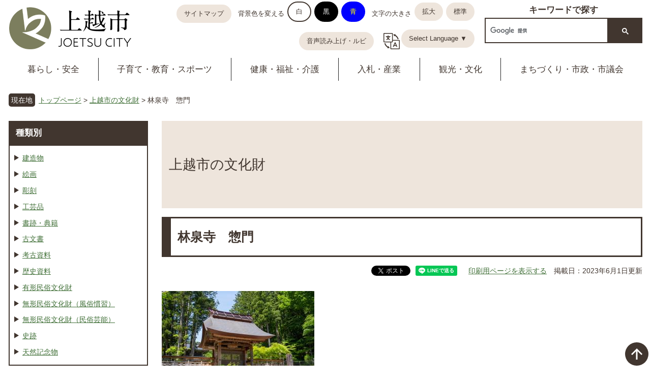

--- FILE ---
content_type: text/html
request_url: https://www.city.joetsu.niigata.jp/site/cultural-property/cultural-property-city010.html
body_size: 21776
content:
<!DOCTYPE html>
<html lang="ja">

<head>
    <meta http-equiv="X-UA-Compatible" content="IE=edge" />
    <meta charset="utf-8" />
    <meta name="keywords" content="" />
    <meta name="description" content="上越市の市指定文化財　林泉寺　惣門の紹介ページです。" />
    <title>林泉寺　惣門 - 上越市ホームページ</title>

    <link href="/ssi/css/sanitize.css?v=1.0.3" rel="stylesheet">
    <link href="/ssi/css/joetsu.css?v=1.0.3" rel="stylesheet">

    <link rel="shortcut icon" href="/favicon.ico" />
    <link rel="stylesheet" media="print" href="/ssi/css/print.css?v=1.0.3" />
    <script src="/ssi/js/color.js?v=1.0.3"></script>
    <script src="/ssi/js/fontsize.js?v=1.0.3"></script>
    <script src="/ssi/js/print.js?v=1.0.3"></script>

    <meta name="referrer" content="no-referrer-when-downgrade">
<script src="/ssi/js/jquery.js?v=1.0.3"></script>
<script src="/ssi/js/gact.js?v=1.0.3"></script>
<script src="/ssi/js/escapeurl.js?v=1.0.3"></script> <!-- Google tag (gtag.js) -->
<script async src="https://www.googletagmanager.com/gtag/js?id=G-2C3GCPQ55L"></script>
<script>
  window.dataLayer = window.dataLayer || [];
  function gtag(){dataLayer.push(arguments);}
  gtag('js', new Date());

  gtag('config', 'G-2C3GCPQ55L');
  gtag('config', 'UA-21408952-1');
</script>
</head>

<body id="subsiteDetail">
    <div id="fb-root"></div>
<script async defer crossorigin="anonymous" src="https://connect.facebook.net/ja_JP/sdk.js#xfbml=1&amp;version=v6.0"></script>

    <span class="hide"><a  id="pagetop">ページの先頭です。</a></span>
    <span class="hide"><a href="#skip">メニューを飛ばして本文へ</a></span>

    <!-- header1ここから -->
    <!-- ヘッダー全体ここから -->
<div class="j1246 fbox hJoetsu">
    <p class="hJoetsuP">
        <a href="/index2.html"><img src="/img/top20/logo.png" alt="上越市"></a>
    </p>
    <div class="fbox hJoetsuLower">
        <div class="joGedan">
            <div class="fbox hJoetsuBtn joDan">
                <p><a href="/site/userguide/sitemap.html">サイトマップ</a></p>
                <noscript><p>JavaScriptが無効のため、文字の大きさ・背景色を変更する機能を使用できません。</p></noscript>
                <div class="fbox haikeiShoku">
                    <p>背景色を変える</p>
                    <ul class="fbox">
                        <li><a href="javascript:SetCss(1);">白</a></li>
                        <li><a href="javascript:SetCss(2);">黒</a></li>
                        <li><a href="javascript:SetCss(3);">青</a></li>
                    </ul>
                </div>
                <div class="fbox mojiSize">
                    <p>文字の大きさ</p>
                    <ul class="fbox">
                        <li><a href="javascript:fsc('larger');">拡大</a></li>
                        <li><a href="javascript:fsc('default');">標準</a></li>
                    </ul>
                </div>
            </div>
            <div class="fbox hJoetsuBtn geDan">
                <div class="onseiBtn">
                    <a href="https://www3.zoomsight-sv2.jp/INF/controller/index.html#https://www.city.joetsu.niigata.jp/">音声読み上げ・ルビ</a>
                </div>
                <div class="gengoBtn">
<!-- 翻訳プルダウンメニュー -->
<nav>
    <ul class="langMenu">
        <li class="menu-item-has-children">
            <a href="#">Select Language ▼</a>
            <ul class="sub-menu">
                <li><a href="https://honyaku.j-server.com/LUCJOETSU/ns/w1/jaen" target="_blank">English</a><span class="external_link_text">＜外部リンク＞</span></li>
                <li><a href="https://honyaku.j-server.com/LUCJOETSU/ns/w1/jazh" target="_blank">簡体字</a><span class="external_link_text">＜外部リンク＞</span></li>
                <li><a href="https://honyaku.j-server.com/LUCJOETSU/ns/w1/jazhb" target="_blank">繁体字</a><span class="external_link_text">＜外部リンク＞</span></li>
                <li><a href="https://honyaku.j-server.com/LUCJOETSU/ns/w1/jako" target="_blank">한국어</a><span class="external_link_text">＜外部リンク＞</span></li>
                <li><a href="https://honyaku.j-server.com/LUCJOETSU/ns/w1/javi" target="_blank">tiếng Việt</a><span class="external_link_text">＜外部リンク＞</span></li>
                <li><a href="https://honyaku.j-server.com/LUCJOETSU/ns/w1/japh" target="_blank">Tagalog</a><span class="external_link_text">＜外部リンク＞</span></li>
                <li><a href="https://honyaku.j-server.com/LUCJOETSU/ns/w1/jamy" target="_blank">မြန်မာဘာသာစကား</a><span class="external_link_text">＜外部リンク＞</span></li>
            </ul>
        </li>
    </ul>
</nav>
<!-- 翻訳プルダウンメニュー　ここまで -->
                </div>
            </div>
        </div>
        <div class="fbox kensakuBox kensakuLower">
            <h2>キーワードで探す</h2>
            <div class="kensakuInput">
                <!-- Googleカスタム検索ここから -->
                <script async src="https://cse.google.com/cse.js?cx=007652550933974225999:s8stlrdrga4"></script>
                <div class="gcse-searchbox-only" data-resultsUrl="/search.html"></div>
                <!-- Googleカスタム検索ここまで -->
            </div>
        </div>
    </div>
</div>
<!-- ヘッダー全体ここまで -->
    <!-- header1ここまで -->

    <!-- header2ここから -->
    <div class="hamburger">
    <span></span>
    <span></span>
    <span></span>
</div>
<nav class="globalMenuSp"></nav>

<div class="j1246">
    <!-- グローバルタブここから -->
    <div class="gNavi20Waku">
        <ul class="fbox gNavi20">
            <li><a href="/life/1/">暮らし・安全</a></li>
            <li><a href="/life/7/">子育て・教育・スポーツ</a></li>
            <li><a href="/life/2/">健康・福祉・介護</a></li>
            <li><a href="/life/3/">入札・産業</a></li>
            <li><a href="/life/4/">観光・文化</a></li>
            <li><a href="/life/5/">まちづくり・市政・市議会</a></li>
        </ul>
    </div>
    <!-- グローバルタブここまで -->
</div>
    <!-- header2ここまで -->

    <div class="j1246">
        <!-- ぱんくずナビここから -->

        <!-- [[pankuzu_start]] -->
        <div class="pankuzu"><span class="genZai">現在地</span><span class="panLink"><a href="/">トップページ</a> &gt; <a href="/site/cultural-property/">上越市の文化財</a> &gt; 林泉寺　惣門</span></div>
        <!-- [[pankuzu_end]] -->

        <!-- [[pankuzu_life_start]] --><!-- [[pankuzu_life_end]] -->

        <!-- ぱんくずナビここまで -->
    </div>


    <!-- コンテナここから -->
    <p class="hide"><a id="skip" >本文</a></p>

    <div class="j1246">
        <div class="sub2col">
            <div class="sub2col01">
                <!-- サイト専用ヘッダーここから -->
                <div id="subsiteHeadImg" style="background-image:url(/img/spacer.gif);">
    <div id="subsiteName">
        <a href="/site/cultural-property/">上越市の文化財</a>
        
    </div>
</div>
                <!-- サイト専用ヘッダーここまで -->

                <div class="mH1">
                    <h1>林泉寺　惣門</h1>
                </div>

                <div class="fbox snsPrintWaku">
                    <div id="sns_button_wrap">
	<a href="https://twitter.com/share" class="twitter-share-button">Tweet</a><span class="external_link_text">＜外部リンク＞</span><script>!function(d,s,id){var js,fjs=d.getElementsByTagName(s)[0],p=/^http:/.test(d.location)?'http':'https';if(!d.getElementById(id)){js=d.createElement(s);js.id=id;js.src=p+'://platform.twitter.com/widgets.js';fjs.parentNode.insertBefore(js,fjs);}}(document, 'script', 'twitter-wjs');</script>
	<script>document.write('<div class="line-it-button" style="display: none;" data-lang="ja" data-type="share-a" data-ver="3" data-url="'+htmlspecialchars_URL(location.href)+'" data-color="default" data-size="small" data-count="false"></div>');</script><script src="https://www.line-website.com/social-plugins/js/thirdparty/loader.min.js" async="async" defer="defer"></script>
</div>
                    <div class="insatsuBtn"><a id="print_mode_link" href="javascript:print_mode();">印刷用ページを表示する</a>　掲載日：2023年6月1日更新</div>
                </div>

                <!-- main_bodyここから -->
                <div class="naiYo subNaiyo">

                    
                    <div class="detail_free" ><p><img alt="林泉寺　惣門" src="/uploaded/image/68596.jpg" style="height:200px; width:300px" ><br>
林泉寺　惣門</p>

<ul>
<li>名称：林泉寺　惣門</li>
<li>（名称ふりがな）りんせんじ　そうもん</li>
<li>指定：市指定文化財</li>
<li>指定年月日：昭和50年3月27日</li>
<li>種別：建造物</li>
<li>地域：合併前上越市（春日区）</li>
<li>所在地：上越市中門前1丁目1番1号</li>
<li>所有者等：林泉寺</li>
</ul>

<h2>徴証・伝来</h2>

<p>　林泉寺は、長尾家の菩提寺で、長尾景虎（後の上杉謙信）が幼少のころ、武将としての教養を身に着けるために修業をした寺院として知られています。越後守護代長尾能景（謙信の祖父）が父重景の十七回忌法要を営むために明応6年（1497年）に創建しました。</p>

<p>　この惣門は、春日山城の裏門を移築したものと伝えられています。建築様式より、室町時代から江戸時代初期に造られた門と推定され、市内最古の建造物といわれています。</p>

<p>　柱材はケヤキが用いられ、切妻造の屋根は、平成28年に茅葺から銅板に葺き替えられました。正面には「雲岫関」（うんしゅうかん）の額が掲げられています。装飾のない質素な造りですが、大変落ち着いたたたずまいを醸しています。</p>

<h2>関連リンク</h2>

<ul>
<li><a href="/site/cultural-property/cultural-property-jpn002.html" target="_blank">春日山城跡</a></li>
<li><a href="https://joetsukankonavi.jp/spot/detail.php?id=152" target="_blank">林泉寺（上越観光Navi　外部リンク）</a><span class="external_link_text">＜外部リンク＞</span></li>
</ul>
</div>
                    
                    

                    <!-- section_footerここから -->
                    <div class="toiawaseSaki">
    <h2>
        このページに関するお問い合わせ先
    </h2>
    <div class="tSakiWaku">
        <div id="section_footer_name"><strong><a href="/soshiki/bunkagyousei/">文化行政課</a></strong>
            <span class="gName">文化行政課</span>
            
        </div>
        <div id="section_footer_info">
            <div class="jyushoC">
                
                <span>bunkagyousei＠city.joetsu.lg.jp<br>
（迷惑メール防止のため、＠を全角にしています。メール送信時は＠を半角にしてください。）</span>
                
            </div>
            <div class="telfaxC">
                <span>Tel：<a href="tel:025-545-9269">025-545-9269</a></span>
                
                <span>Fax：025-545-9272</span>
                
            </div>
            <div class="emailC">
                
                <p class="btnBrown"><a href="https://www.city.joetsu.niigata.jp/form/detail.php?sec_sec1=132&lif_id=177491">お問い合わせはこちらから</a></p>
                
            </div>
        </div>
    </div>
</div>
                    <!-- section_footerここまで -->

                    <div class="pluginLink">
                        <!-- [[add-template-pdf]] -->
                        <!-- [[add-template-windowsmediaplayer]] -->
                    </div>

                </div>
                <!-- main_bodyここまで -->
            </div>

            <div class="sub2col02 subsiteMenu">
                <!-- 左メニューここから -->
                
                <div class="kanrenJoho">
                    <h2 class="acc_title">種類別</h2>
                    <div class="kanrenNaiyo">
                        <div class="kanrenBunrui">
                            
                            <ul>
                                
                                <li><a href="/site/cultural-property/list150-981.html">建造物</a></li>
                                
                                <li><a href="/site/cultural-property/list150-982.html">絵画</a></li>
                                
                                <li><a href="/site/cultural-property/list150-983.html">彫刻</a></li>
                                
                                <li><a href="/site/cultural-property/list150-984.html">工芸品</a></li>
                                
                                <li><a href="/site/cultural-property/list150-985.html">書跡・典籍</a></li>
                                
                                <li><a href="/site/cultural-property/list150-986.html">古文書</a></li>
                                
                                <li><a href="/site/cultural-property/list150-987.html">考古資料</a></li>
                                
                                <li><a href="/site/cultural-property/list150-988.html">歴史資料</a></li>
                                
                                <li><a href="/site/cultural-property/list150-991.html">有形民俗文化財</a></li>
                                
                                <li><a href="/site/cultural-property/list150-992.html">無形民俗文化財（風俗慣習）</a></li>
                                
                                <li><a href="/site/cultural-property/list150-993.html">無形民俗文化財（民俗芸能）</a></li>
                                
                                <li><a href="/site/cultural-property/list150-994.html">史跡</a></li>
                                
                                <li><a href="/site/cultural-property/list150-996.html">天然記念物</a></li>
                                
                            </ul>
                            
                            
                        </div>
                    </div>
                </div>
                
                <div class="kanrenJoho">
                    <h2 class="acc_title">地域別</h2>
                    <div class="kanrenNaiyo">
                        <div class="kanrenBunrui">
                            
                            <ul>
                                
                                <li><a href="/site/cultural-property/list151-1000.html">合併前上越市</a></li>
                                
                                <li><a href="/site/cultural-property/list151-1001.html">安塚区</a></li>
                                
                                <li><a href="/site/cultural-property/list151-1002.html">浦川原区</a></li>
                                
                                <li><a href="/site/cultural-property/list151-1003.html">大島区</a></li>
                                
                                <li><a href="/site/cultural-property/list151-1004.html">牧区</a></li>
                                
                                <li><a href="/site/cultural-property/list151-1005.html">柿崎区</a></li>
                                
                                <li><a href="/site/cultural-property/list151-1006.html">大潟区</a></li>
                                
                                <li><a href="/site/cultural-property/list151-1007.html">頸城区</a></li>
                                
                                <li><a href="/site/cultural-property/list151-1008.html">吉川区</a></li>
                                
                                <li><a href="/site/cultural-property/list151-1009.html">中郷区</a></li>
                                
                                <li><a href="/site/cultural-property/list151-1010.html">板倉区</a></li>
                                
                                <li><a href="/site/cultural-property/list151-1011.html">清里区</a></li>
                                
                                <li><a href="/site/cultural-property/list151-1012.html">三和区</a></li>
                                
                                <li><a href="/site/cultural-property/list151-1013.html">名立区</a></li>
                                
                            </ul>
                            
                            
                        </div>
                    </div>
                </div>
                
                <div class="kanrenJoho">
                    <h2 class="acc_title">50音順</h2>
                    <div class="kanrenNaiyo">
                        <div class="kanrenBunrui">
                            
                            <ul>
                                
                                <li><a href="/site/cultural-property/list152-1014.html">あ行</a></li>
                                
                                <li><a href="/site/cultural-property/list152-1015.html">か行</a></li>
                                
                                <li><a href="/site/cultural-property/list152-1016.html">さ行</a></li>
                                
                                <li><a href="/site/cultural-property/list152-1017.html">た行</a></li>
                                
                                <li><a href="/site/cultural-property/list152-1018.html">な行</a></li>
                                
                                <li><a href="/site/cultural-property/list152-1019.html">は行</a></li>
                                
                                <li><a href="/site/cultural-property/list152-1020.html">ま行</a></li>
                                
                                <li><a href="/site/cultural-property/list152-1021.html">や行</a></li>
                                
                                <li><a href="/site/cultural-property/list152-1022.html">ら行</a></li>
                                
                                <li><a href="/site/cultural-property/list152-1023.html">わ行</a></li>
                                
                            </ul>
                            
                            
                        </div>
                    </div>
                </div>
                
                <div class="kanrenJoho">
                    <h2 class="acc_title">指定別</h2>
                    <div class="kanrenNaiyo">
                        <div class="kanrenBunrui">
                            
                            <ul>
                                
                                <li><a href="/site/cultural-property/list153-1024.html">国指定</a></li>
                                
                                <li><a href="/site/cultural-property/list153-1025.html">県指定</a></li>
                                
                                <li><a href="/site/cultural-property/list153-1026.html">市指定</a></li>
                                
                            </ul>
                            
                            
                        </div>
                    </div>
                </div>
                
                <!-- 左メニューここまで -->
            </div>
        </div>
    </div>
    <!-- コンテナここまで -->

    <!-- フッターここから -->
    <!-- footerここから -->
<div class="j1246">

    <!-- author_infoここから -->
    <div class="footerName">
        <h2><img src="/img/top20/logo2.png" alt="上越市"></h2>
        <p class="jyushoF">〒943-8601 新潟県上越市木田1-1-3<span>電話：025-526-5111</span><span>Fax：025-526-6111</span></p>
    </div>

    <ul class="footerBtn fbox">
        <li><a href="/soshiki/koho/map.html">市役所への<span>行き方</span></a></li>
        <li><a href="/soshiki/youchikanzai/organization.html">市役所の<span>案内・配置</span></a></li>
        <li><a href="/soshiki/shiminka/open.html">開庁時間</a></li>
    </ul>

    <ul class="footerBtn2 fbox">
        <li><a href="/site/userguide/privacy.html">個人情報の取り扱い</a></li>
        <li><a href="/site/userguide/exclusion.html">免責事項</a></li>
        <li><a href="/site/userguide/copyright.html">著作権等</a></li>
        <li><a href="/site/userguide/">このホームページについて</a></li>
        <li><a href="/soshiki/koho/koukoku.html">有料広告を募集中</a></li>
    </ul>
    <!-- author_infoここまで -->

</div>
<div class="footerIllst"></div>
<div id="copyRight">© 2021 Joetsu City.</div>
<!-- footerここまで -->

<div id="top_scroll">
    <a href="#" id="page-top1" style="bottom: 0px;"><img src="/img/top20/btn_pagetop.png" alt="ページの先頭へ"></a>
</div>
    <!-- フッターここまで -->

    <script src="/ssi/js/joetsu2.js?v=1.0.3"></script>

</body>

</html>

--- FILE ---
content_type: text/css
request_url: https://www.city.joetsu.niigata.jp/ssi/css/sanitize.css?v=1.0.3
body_size: 9691
content:
/* Document
 * ========================================================================== */

/**
 * Add border box sizing in all browsers (opinionated).
 */

*,
::before,
::after {
  box-sizing: border-box;
}

/**
 * 1. Add text decoration inheritance in all browsers (opinionated).
 * 2. Add vertical alignment inheritance in all browsers (opinionated).
 */

::before,
::after {
  text-decoration: inherit; /* 1 */
  vertical-align: inherit; /* 2 */
}

/**
 * 1. Use the default cursor in all browsers (opinionated).
 * 2. Change the line height in all browsers (opinionated).
 * 3. Use a 4-space tab width in all browsers (opinionated).
 * 4. Remove the grey highlight on links in iOS (opinionated).
 * 5. Prevent adjustments of font size after orientation changes in
 *    IE on Windows Phone and in iOS.
 * 6. Breaks words to prevent overflow in all browsers (opinionated).
 */

html {
  cursor: default; /* 1 */
  line-height: 1.5; /* 2 */
  -moz-tab-size: 4; /* 3 */
  tab-size: 4; /* 3 */
  -webkit-tap-highlight-color: transparent /* 4 */;
  -ms-text-size-adjust: 100%; /* 5 */
  -webkit-text-size-adjust: 100%; /* 5 */
  word-break: break-word; /* 6 */
}

/* Sections
 * ========================================================================== */

/**
 * Remove the margin in all browsers (opinionated).
 */

body {
  margin: 0;
}

/**
 * Correct the font size and margin on `h1` elements within `section` and
 * `article` contexts in Chrome, Edge, Firefox, and Safari.
 */

h1 {
  font-size: 2em;
  margin: 0.67em 0;
}

/* Grouping content
 * ========================================================================== */

/**
 * Remove the margin on nested lists in Chrome, Edge, IE, and Safari.
 */

dl dl,
dl ol,
dl ul,
ol dl,
ul dl {
  margin: 0;
}

/**
 * Remove the margin on nested lists in Edge 18- and IE.
 */

ol ol,
ol ul,
ul ol,
ul ul {
  margin: 0;
}

/**
 * 1. Add the correct sizing in Firefox.
 * 2. Show the overflow in Edge 18- and IE.
 */

hr {
  height: 0; /* 1 */
  overflow: visible; /* 2 */
}

/**
 * Add the correct display in IE.
 */

main {
  display: block;
}

/**
 * Remove the list style on navigation lists in all browsers (opinionated).
 */

nav ol,
nav ul {
  list-style: none;
  padding: 0;
}

/**
 * 1. Correct the inheritance and scaling of font size in all browsers.
 * 2. Correct the odd `em` font sizing in all browsers.
 */

pre {
  font-family: monospace, monospace; /* 1 */
  font-size: 1em; /* 2 */
}

/* Text-level semantics
 * ========================================================================== */

/**
 * Remove the gray background on active links in IE 10.
 */

a {
  background-color: transparent;
}

/**
 * Add the correct text decoration in Edge 18-, IE, and Safari.
 */

abbr[title] {
  text-decoration: underline;
  text-decoration: underline dotted;
}

/**
 * Add the correct font weight in Chrome, Edge, and Safari.
 */

b,
strong {
  font-weight: bolder;
}

/**
 * 1. Correct the inheritance and scaling of font size in all browsers.
 * 2. Correct the odd `em` font sizing in all browsers.
 */

code,
kbd,
samp {
  font-family: monospace, monospace; /* 1 */
  font-size: 1em; /* 2 */
}

/**
 * Add the correct font size in all browsers.
 */

small {
  font-size: 80%;
}

/* Embedded content
 * ========================================================================== */

/*
 * Change the alignment on media elements in all browsers (opinionated).
 */

audio,
canvas,
iframe,
img,
svg,
video {
  vertical-align: middle;
}

/**
 * Add the correct display in IE 9-.
 */

audio,
video {
  display: inline-block;
}

/**
 * Add the correct display in iOS 4-7.
 */

audio:not([controls]) {
  display: none;
  height: 0;
}

/**
 * Remove the border on iframes in all browsers (opinionated).
 */

iframe {
  border-style: none;
}

/**
 * Remove the border on images within links in IE 10-.
 */

img {
  border-style: none;
}

/**
 * Change the fill color to match the text color in all browsers (opinionated).
 */

svg:not([fill]) {
  fill: currentColor;
}

/**
 * Hide the overflow in IE.
 */

svg:not(:root) {
  overflow: hidden;
}

/* Tabular data
 * ========================================================================== */

/**
 * Collapse border spacing in all browsers (opinionated).
 */

table {
  border-collapse: collapse;
}

/* Forms
 * ========================================================================== */

/**
 * Remove the margin on controls in Safari.
 */

button,
input,
select {
  margin: 0;
}

/**
 * 1. Show the overflow in IE.
 * 2. Remove the inheritance of text transform in Edge 18-, Firefox, and IE.
 */

button {
  overflow: visible; /* 1 */
  text-transform: none; /* 2 */
}

/**
 * Correct the inability to style buttons in iOS and Safari.
 */

button,
[type="button"],
[type="reset"],
[type="submit"] {
  -webkit-appearance: button;
}

/**
 * 1. Change the inconsistent appearance in all browsers (opinionated).
 * 2. Correct the padding in Firefox.
 */

fieldset {
  border: 1px solid #a0a0a0; /* 1 */
  padding: 0.35em 0.75em 0.625em; /* 2 */
}

/**
 * Show the overflow in Edge 18- and IE.
 */

input {
  overflow: visible;
}

/**
 * 1. Correct the text wrapping in Edge 18- and IE.
 * 2. Correct the color inheritance from `fieldset` elements in IE.
 */

legend {
  color: inherit; /* 2 */
  display: table; /* 1 */
  max-width: 100%; /* 1 */
  white-space: normal; /* 1 */
}

/**
 * 1. Add the correct display in Edge 18- and IE.
 * 2. Add the correct vertical alignment in Chrome, Edge, and Firefox.
 */

progress {
  display: inline-block; /* 1 */
  vertical-align: baseline; /* 2 */
}

/**
 * Remove the inheritance of text transform in Firefox.
 */

select {
  text-transform: none;
}

/**
 * 1. Remove the margin in Firefox and Safari.
 * 2. Remove the default vertical scrollbar in IE.
 * 3. Change the resize direction in all browsers (opinionated).
 */

textarea {
  margin: 0; /* 1 */
  overflow: auto; /* 2 */
  resize: vertical; /* 3 */
}

/**
 * Remove the padding in IE 10-.
 */

[type="checkbox"],
[type="radio"] {
  padding: 0;
}

/**
 * 1. Correct the odd appearance in Chrome, Edge, and Safari.
 * 2. Correct the outline style in Safari.
 */

[type="search"] {
  -webkit-appearance: textfield; /* 1 */
  outline-offset: -2px; /* 2 */
}

/**
 * Correct the cursor style of increment and decrement buttons in Safari.
 */

::-webkit-inner-spin-button,
::-webkit-outer-spin-button {
  height: auto;
}

/**
 * Correct the text style of placeholders in Chrome, Edge, and Safari.
 */

::-webkit-input-placeholder {
  color: inherit;
  opacity: 0.54;
}

/**
 * Remove the inner padding in Chrome, Edge, and Safari on macOS.
 */

::-webkit-search-decoration {
  -webkit-appearance: none;
}

/**
 * 1. Correct the inability to style upload buttons in iOS and Safari.
 * 2. Change font properties to `inherit` in Safari.
 */

::-webkit-file-upload-button {
  -webkit-appearance: button; /* 1 */
  font: inherit; /* 2 */
}

/**
 * Remove the inner border and padding of focus outlines in Firefox.
 */

::-moz-focus-inner {
  border-style: none;
  padding: 0;
}

/**
 * Restore the focus outline styles unset by the previous rule in Firefox.
 */

:-moz-focusring {
  outline: 1px dotted ButtonText;
}

/**
 * Remove the additional :invalid styles in Firefox.
 */

:-moz-ui-invalid {
  box-shadow: none;
}

/* Interactive
 * ========================================================================== */

/*
 * Add the correct display in Edge 18- and IE.
 */

details {
  display: block;
}

/*
 * Add the correct styles in Edge 18-, IE, and Safari.
 */

dialog {
  background-color: white;
  border: solid;
  color: black;
  display: block;
  height: -moz-fit-content;
  height: -webkit-fit-content;
  height: fit-content;
  left: 0;
  margin: auto;
  padding: 1em;
  position: absolute;
  right: 0;
  width: -moz-fit-content;
  width: -webkit-fit-content;
  width: fit-content;
}

dialog:not([open]) {
  display: none;
}

/*
 * Add the correct display in all browsers.
 */

summary {
  display: list-item;
}

/* Scripting
 * ========================================================================== */

/**
 * Add the correct display in IE 9-.
 */

canvas {
  display: inline-block;
}

/**
 * Add the correct display in IE.
 */

template {
  display: none;
}

/* User interaction
 * ========================================================================== */

/*
 * 1. Remove the tapping delay in IE 10.
 * 2. Remove the tapping delay on clickable elements
      in all browsers (opinionated).
 */

a,
area,
button,
input,
label,
select,
summary,
textarea,
[tabindex] {
  -ms-touch-action: manipulation; /* 1 */
  touch-action: manipulation; /* 2 */
}

/**
 * Add the correct display in IE 10-.
 */

[hidden] {
  display: none;
}

/* Accessibility
 * ========================================================================== */

/**
 * Change the cursor on busy elements in all browsers (opinionated).
 */

[aria-busy="true"] {
  cursor: progress;
}

/*
 * Change the cursor on control elements in all browsers (opinionated).
 */

[aria-controls] {
  cursor: pointer;
}

/*
 * Change the cursor on disabled, not-editable, or otherwise
 * inoperable elements in all browsers (opinionated).
 */

[aria-disabled="true"],
[disabled] {
  cursor: not-allowed;
}

/*
 * Change the display on visually hidden accessible elements
 * in all browsers (opinionated).
 */

[aria-hidden="false"][hidden] {
  display: initial;
}

[aria-hidden="false"][hidden]:not(:focus) {
  clip: rect(0, 0, 0, 0);
  position: absolute;
}

--- FILE ---
content_type: application/javascript
request_url: https://www.city.joetsu.niigata.jp/ssi/js/print.js?v=1.0.3
body_size: 534
content:
function setLinkText(setElem, linkText) {
    document.getElementById(setElem).innerHTML = linkText;
    document.getElementById(setElem).style.backgroundImage = "none";
    document.getElementById(setElem).style.paddingLeft = "0px";
}

function print_mode() {
    var str_link_text = "通常ページへ戻る";
    //要素が存在すればinnerHTML、無ければ''を代入
    var printlink1 = document.getElementById("print_mode_link") ? document.getElementById("print_mode_link").innerHTML : '';
    //
    if (printlink1 == str_link_text) {
        location.reload(false);
    } else {
        if (printlink1 != '') setLinkText("print_mode_link", str_link_text);
        var cs = document.createElement("link");
        cs.rel = "stylesheet";
        cs.href = "/ssi/css/print-preview.css";
        cs.type = "text/css";
        document.getElementsByTagName('head')[0].appendChild(cs);
    }
    window.scrollTo(0, 0);
}